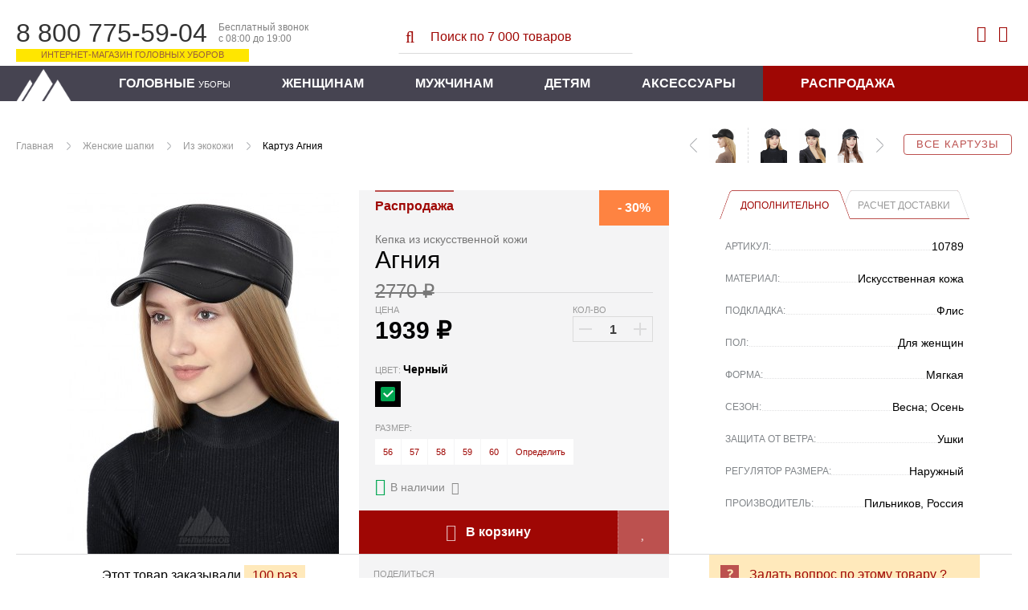

--- FILE ---
content_type: text/html; charset=WINDOWS-1251
request_url: https://pilnikov.ru/iz-ekokozhi/kartuz-agniya.html
body_size: 14526
content:
<!DOCTYPE html>
<html lang="ru" id="top-page">
<head>
    <base href="https://pilnikov.ru" />
    <meta http-equiv="Content-Type" content="text/html; charset=windows-1251"/>
    <meta name="viewport" content="width=device-width, initial-scale=1"/>
    <title>Кепка из искусственной кожи Агния - Кепка Для женщин Демисезон купить за 1939 руб в Интернет магазине Пильников</title>
    <meta name="description" content="Картуз «Агния» из искусственной кожи. Модель с прямой тульей, небольшим околышем и изогнутым козырьком. Внутри утепленная подкладка из флиса. В ветреную погоду уши можно закрыть специальными отворотами. Для регулировки размера используется металлический р" />
    <link rel="shortcut icon" href="https://pilnikov.ru/favicon.ico" />
    <link rel="stylesheet" href="https://pilnikov.ru/templates/pik/assets/tools.jquery.47e27441cafe28c363bf242d5014b2b0.min.css?914">
    <link rel="stylesheet" href="https://pilnikov.ru/templates/pik/assets/theme.c096bb73f8676145bc8494e5e9c316f7.min.css?914" />
    <link rel="stylesheet" href="https://pilnikov.ru/includes/js/fancybox/jquery.fancybox.min.css?914">
    <link href="https://cdn.jsdelivr.net/jquery.suggestions/16.6/css/suggestions.css" type="text/css" rel="stylesheet" />
    <link type="text/css" rel="stylesheet" href="https://pilnikov.ru/templates/pik/assets/magiczoomplus.77afaa2fa1d5026e39f9fd80db92300c.min.css?914">
    <link type="text/css" rel="stylesheet" href="https://pilnikov.ru/templates/pik/assets/magicscroll.a3027105d602ac4d61055d34c925ac8d.min.css?914">
    <link rel="stylesheet" href="https://pilnikov.ru/templates/pik/assets/bootstrap.2cda74c4baf97b82172a4c1c22121e16.min.css?914" />
    <link rel="stylesheet" href="https://pilnikov.ru/templates/pik/assets/template_css.ee3e62373a6de34c7f6a70f445d56bd9.min.css?914" />
    <link rel="stylesheet" href="https://pilnikov.ru/templates/pik/assets/opensans-local.bb70953fc6be8ee0442effdef358a1e8.min.css?914" />
    <link rel="stylesheet" href="https://pilnikov.ru/templates/pik/assets/bebasneue-local.82240c0d264f8eae2ab1a0a55193a20a.min.css?914" />
    <link rel="stylesheet" href="https://pilnikov.ru/templates/pik/assets/icons.1ce700681f285bf237f5534d1afa598a.min.css?914" />
    <link rel="stylesheet" href="https://pilnikov.ru/templates/pik/css/lightslider.min.css?914" />
    <meta name="robots" content="index, follow" />
    <meta name="yandex" content="noyaca" />
</head>
<body>
    <div class="globalheader">
        <div class="container-fluid">
            <div class="globalheader_dropdown float-left">
                <div class="dropdown"><span></span><span></span><span></span></div>
                <a href="https://pilnikov.ru" class="logo__mobile">
                    <img src="https://pilnikov.ru/templates/pik/images/nav-logo-mobile_1.svg?914" alt="">
                </a>
            </div>
            <div class="globalheader_dropdown-menu">
                            </div>
            <div class="globalheader_phone col-xs-12 col-sm-4">
                <div class="phone">
                    <span class="number">8 800 775-59-04</span>
                    <span class="info">
                        Бесплатный звонок<br/>
                        с 08:00 до 19:00
                    </span>
                    <span class="notice">Интернет-магазин головных уборов</span>
                </div>
            </div>
            <div class="globalheader_search col-xs-12 col-sm-4">
                <div class="search">
                    <form action="https://pilnikov.ru/poisk.html" method="get">
                    <button><i class="fa fa-search-l" aria-hidden="true"></i></button>
                    <input id="shop_search_field" title="Поиск" class="inputbox" size="12" name="keyword" type="search" placeholder="Поиск по 7 000 товаров"/>
                    </form>
                </div>
            </div>
            <div class="globalheader_authorization col-md-4">
                <div class="link_search">
                    <i class="fa fa-search-l" aria-hidden="true"></i>
                </div>
                
<a class="login-module show-login-form" title="Войти" href="https://pilnikov.ru/account.index.html" rel="nofollow">
    <i class="fa fa-user-l" aria-hidden="true"></i>
</a>

<div class="login-box-container">
    <form action="index.php?option=login" class="login-box-form" method="post">
                <div class="login-box-title">Авторизация</div>
        <div class="login-box__notice"></div>
        <input class="login-box-input" value="" type="text" name="username" placeholder="Логин (E-mail)">
        <input class="login-box-input" value="" type="password" name="passwd" placeholder="Пароль">
        <button class="login-box-submit" name="Login">
            <i class="fa fa-sign-in-l"></i> Войти
        </button>
                <input id="remember-me" name="remember" class="checkbox-tick" type="checkbox" value="yes" checked />
        <label for="remember-me">Запомнить</label>
                <!--
                -->
        <a class="login-box-reset" href="https://pilnikov.ru/zabyli-parol.html" rel="nofollow">Забыли пароль?</a>
        <input type="hidden" value="login" name="op2" />
        <input type="hidden" value="index.php" name="return" />
        <input type="hidden" name="jed9fc8a46b11212d2d2b7f09991a7e04" value="1">
                        <a class="login-box-register" href="https://pilnikov.ru/registration.html" rel="nofollow">
            Регистрация нового пользователя        </a>
            </form>
</div>

<div class="vmCartModule top-mini-cart">
        <a rel="nofollow" href="https://pilnikov.ru/checkout.html" class="top-mini-cart__hint" 
        data-title="Корзина пуста!">
        <i class="fa fa-shopping-cart-l" aria-hidden="true"></i>
        <span style="display: none;">0</span>
    </a>
</div>
            </div>
        </div>
        <form action="https://pilnikov.ru/poisk.html" method="get" class="link-search__form">
            <input type="search" name="keyword" placeholder="Поиск товаров..." />
            <span></span>
        </form>
        <nav class="globalnav">
            <div class="container-fluid">
                <div class="row">
                    <div class="nav_inner">
                        <a class="nav-home" href="https://pilnikov.ru" title="Пильников - официальный магазин!"></a>
                        <ul class="menu">
    <li>
        <a href="vidy-golovnyh-uborov.html">Головные <span>уборы</span></a>
    </li>
    <li>
        <a href="zhenskie-shapki.html">Женщинам</a>
        <div class="submenu">
            <div class="submenu_inner">
                <ul class="submenu_list">
                    <li><span>ПО ВИДАМ</span></li>
                    <li><a href="zhenskie-shapki/balaklavy.html">Балаклавы</a></li>                  
                    <li><a href="bandany.html">Банданы</a></li>
                    <li><a href="bejsbolki/zhenskie.html">Бейсболки</a></li>
                    <li><a href="berety.html">Береты</a></li>                
                    <li><a href="zhenskie-shapki/kapyushony.html">Капоры</a></li>
                    <li><a href="kartuz/zhenskie.html">Картузы</a></li>
                    <li><a href="kepki/zhenskie.html">Кепи</a></li>
                    <li><a href="zhenskie-shapki/garnitury.html">Комплекты</a></li>
                    <li><a href="zhenskie-shapki/kosynki.html">Косынки</a></li>
                    <li><a href="aksessuary/mehovye-naushniki.html">Наушники</a></li>
                </ul>
                <ul class="submenu_list">
                    <li><span>ПО ВИДАМ</span></li>
                    <!-- <li><a href="aksessuary/eksklyuzivnye-obodki.html">Ободки</a></li> -->                 
                    <li><a href="panamy/zhenskie.html">Панамы</a></li>                  
                    <li><a href="zhenskie-shapki/mehovye-platki.html">Платки</a></li>
                    <li><a href="aksessuary/povyazki-iz-meha.html">Повязки</a></li>
                    <li><a href="shapki-ushanki/zhenskie.html">Ушанки</a></li>
                    <li><a href="chalma.html">Чалмы</a></li>
                    <li><a href="shapki/zhenskie.html">Шапки разные</a></li>
                    <li><a href="zhenskie-shapki/sharf-snud.html">Шарфы-снуды</a></li>
                    <li><a href="shlyapy/zhenskie.html">Шляпы</a></li>
                </ul>
                <ul class="submenu_list">
                    <li><span>ВЯЗАНЫЕ ШАПКИ</span></li>
                    <li><a href="zhenskie-shapki/iz-vyazanoj-norki.html">Вязаный мех норки</a></li>                  
                    <li><a href="zhenskie-shapki/iz-meha-ondatry/vyazanye.html">Вязаный мех ондатры</a></li>
                    <li><a href="zhenskie-shapki/iz-meha-krolik-rex/vyazanye.html">Вязаный мех кролика</a></li>                    
                    <li><a href="shapki/zhenskie/osennie.html">Вязаный трикотаж</a></li>
                    <li><a href="zhenskie-shapki/garnitury/shapka-i-snud.html">Комплекты со снудом</a></li>                  
                </ul>              
                <ul class="submenu_list">
                    <li><span>КОЛЛЕКЦИИ</span></li>
                    <li><a href="dizajnerskie-raboty/kollekciya-ot-zavalij.html">Коллекция от Завалий</a></li>
                    <li><a href="dizajnerskie-raboty.html">Все дизайнерские коллекции</a></li>
                    <li><span>ПО СЕЗОНУ</span></li>
                    <li><a href="demisezonnye-shapki/zhenskie.html">Весна</a></li>                   
                    <li><a href="letnie-shapki/zhenskie.html">Лето</a></li>
                    <li><a href="zimnie-shapki/zhenskie.html"><font color="#C71585">Зима-2025</font></a></li>                                 
                    <li><span>NEW</span></li>
                    <li><a href="novinki-dlya-zhenshhin.html">Новинки</a></li>                  
                </ul>            
                <div class="submenu_ads">
                    <a href="shapki/zhenskie/osennie.html">
                        <img src="images/blank.png" class="lazy" data-src="https://pilnikov.ru/images/menu/vyazanaya_shapka.jpg" alt="Вязаные шапки"/>
                    </a>
                </div>
            </div>
        </div>
    </li>
    <li>
        <a href="muzhskie-shapki.html">Мужчинам</a>
        <div class="submenu">
            <div class="submenu_inner">
                <ul class="submenu_list">
                    <li><span>ПО ВИДАМ</span></li>
                    <li><a href="bejsbolki/muzhskie.html">Бейсболки</a></li>
                    <li><a href="kepki/muzhskie/vosmiklinki.html">Восьмиклинки</a></li>
                    <li><a href="muzhskie-shapki/komplekty.html">Гарнитуры</a></li>
                    <li><a href="kartuz/muzhskie.html">Картузы</a></li>
                    <li><a href="kepki/muzhskie.html">Кепки</a></li>
                    <li><a href="shapki-ushanki/muzhskie.html">Ушанки</a></li>
                    <li><a href="shapki/muzhskie.html">Шапки</a></li>
                    <li><a href="shlyapy/muzhskie.html">Шляпы</a></li>
                    <li><a href="panamy/muzhskie.html">Панамы</a></li>
                </ul>
                <ul class="submenu_list">
                    <li><span>ПО СЕЗОНУ</span></li>
                    <li><a href="demisezonnye-shapki/muzhskie.html">Весна</a></li>                  
                    <li><a href="letnie-shapki/muzhskie.html">Лето</a></li>                  
                    <li><a href="zimnie-shapki/muzhskie.html"><font color="#C71585">Зима-2025</font></a></li>                                    
                    <li><span>NEW</span></li>
                    <li><a href="novinki-dlya-muzhchin.html">Новинки</a></li>                    
                </ul>
                <div class="submenu_ads">
                    <a href="muzhskie-shapki/komplekty.html">
                        <img src="images/blank.png" class="lazy" data-src="images/menu/kepi_sharf.jpg" alt="Кепки с шарфом"/>
                    </a>
                </div>
                <div class="submenu_ads">
                    <a href="shapki/muzhskie.html">
                        <img src="images/blank.png" class="lazy" data-src="images/menu/muj_shapka.jpg" alt="Вязаные шапки"/>
                    </a>
                </div>
            </div>
        </div>
    </li>
    <li>
        <a href="/detskie-shapki.html">Детям</a>
        <div class="submenu">
            <div class="submenu_inner">
                <ul class="submenu_list">
                    <li><span>ПО ВИДАМ</span></li>
                    <!-- <li><a href="mehovye-shapki/vyazanye/detskie.html">Шапочки</a></li> -->
                    <li><a href="shapki-ushanki/detskie.html">Ушаночки</a></li>
                    <li><a href="shlyapy/detskie.html">Шляпки</a></li>
                    <li><span>ПО СЕЗОНУ</span></li>
                    <li><a href="zimnie-shapki/detskie.html">Зима</a></li>
                    <!-- <li><a href="zimnie-shapki/malchikam.html">Мальчикам</a></li> -->
                </ul>
                <div class="submenu_ads">
                    <a href="shapki-ushanki/detskie.html">
                        <img src="images/blank.png" class="lazy" data-src="images/menu/ush_d.jpg" alt="Ушанки детские"/>
                    </a>
                </div>
                <div class="submenu_ads">
                    <a href="mehovye-shapki/detskie.html">
                        <img src="images/blank.png" class="lazy" data-src="images/menu/zim_d.jpg" alt="Меховые шапки"/>
                    </a>
                </div>
                <div class="submenu_ads">
                    <a href="letnie-shapki/devochkam.html">
                        <img src="images/blank.png" class="lazy" data-src="images/menu/let_d.jpg" alt="Летние детские головные уборы"/>
                    </a>
                </div>
            </div>
        </div>
    </li>
    <li>
        <a href="aksessuary.html">Аксессуары</a>
        <div class="submenu">
            <div class="submenu_inner">
                <ul class="submenu_list">
                    <li><span>ЭЛЕМЕНТЫ ОДЕЖДЫ</span></li>
                    <li><a href="aksessuary/obuv-iz-meha.html">Обувь из меха</a></li>
                    <li><a href="aksessuary/sharfy.html">Шарфы</a></li>
                    <!-- <li><a href="aksessuary/mehovye-zhilety.html">Жилеты</a></li> -->
                    <li><a href="aksessuary/mehovye-vorotniki.html">Воротники</a></li>
                    <li><a href="aksessuary/palantiny.html">Палантины</a></li>
                    <li><span>ВАРЕЖКИ И РУКАВИЦЫ</span></li>
                    <li><a href="aksessuary/varezhki-i-rukavicy/varezhki-zhenskie.html">Варежки женщинам</a></li>
                    <li><a href="aksessuary/varezhki-i-rukavicy/varezhki-dlya-devochek.html">Варежки для девочек</a></li>
                    <li><a href="aksessuary/varezhki-i-rukavicy/muzhskie-rukavicy.html">Рукавицы мужчинам</a></li>
                    <!-- <li><a href="aksessuary/varezhki-i-rukavicy/varezhki-dlya-malchikov.html">Варежки для мальчиков</a></li> -->
                </ul>
                <ul class="submenu_list">
                    <li><span>СУМКИ И МУФТЫ</span></li>
                    <li><a href="aksessuary/sumki-iz-hlopka-i-lna.html">Сумки летние</a></li>
                    <li><a href="aksessuary/mufty-iz-meha-i-kozhi.html">Муфты для рук</a></li>
                    <li><a href="aksessuary/mehovye-sumki.html">Сумки из меха</a></li>
                    <li><span>УКРАШЕНИЯ</span></li>
                    <li><a href="aksessuary/mehovye-busy.html">Меховые бусы</a></li>
                    <li><a href="aksessuary/igrushki-i-suveniry.html">Брелоки и сувениры</a></li>
                    <li><a href="aksessuary/chehly-dlya-telefonov.html">Чехлы для смартфона</a></li>
                </ul>
                <ul class="submenu_list">
                    <li><span>КОВРЫ</span></li>
                    <li><a href="aksessuary/mehovye-kovry.html">Ковры из меха</a></li>
                </ul>
                <div class="submenu_ads">
                    <a href="aksessuary/mehovye-vorotniki.html">
                        <img src="images/blank.png" class="lazy" data-src="images/menu/aks_vor.jpg" alt="Меховые воротники"/>
                    </a>
                </div>
            </div>
        </div>
    </li>
    <li class="sale-item">
        <a href="rasprodazha.html">Распродажа</a>
    </li>
</ul>                    </div>
                </div>
            </div>
        </nav>
      </div>
	<div class="listing-page">
        <div class="article">
            <div class="container-fluid">
                <div class="mainContent wide_colon" id="main_search">
                    <div class="breadcrumb">
                        <div class="col-xs-12 topnextprev" id="topnextprev"><div class="top-line"><a class="all-products" href="kartuz.html">Все картузы</a><div class="more-product"><a title="Кепка Дженис" href="https://pilnikov.ru/iz-ekokozhi/kepka-dzhenis.html"><img class="topNavRight" alt="Кепка Дженис" src="/components/com_virtuemart/shop_image/product/resized/IMG_128455_16209925387519_336x253.jpg"></a><a title="Кепка Лорита" href="https://pilnikov.ru/iz-ekokozhi/kepka-lorita.html"><img class="topNavRight" alt="Кепка Лорита" src="/components/com_virtuemart/shop_image/product/resized/IMG_157050_1672308904358_336x253.jpg"></a><a title="Бейсболка Эмили" href="https://pilnikov.ru/iz-ekokozhi/bejsbolka-emili.html"><img class="topNavRight" alt="Бейсболка Эмили" src="/components/com_virtuemart/shop_image/product/resized/prod_8992_1596530565389_336x253.jpg"></a><a href="https://pilnikov.ru/iz-ekokozhi/kepka-dzhenis.html" class="next"></a></div><div class="one-product"><a href="https://pilnikov.ru/iz-ekokozhi/bejsbolka-infiniti.html" class="prev"></a><a title="Бейсболка Инфинити" href="https://pilnikov.ru/iz-ekokozhi/bejsbolka-infiniti.html"><img alt="Бейсболка Инфинити" src="/components/com_virtuemart/shop_image/product/resized/IMG_154367_16684248762992_336x253.jpg"></a></div><div class="topnextprev__bread">
        <ul class="pathway">
	                <li><a href="/">Главная</a></li>
	                <li><a href="https://pilnikov.ru/zhenskie-shapki.html">Женские шапки</a></li>
	                <li><a href="https://pilnikov.ru/zhenskie-shapki/iz-ekokozhi.html">Из экокожи</a></li>
                    <li>Картуз Агния</li>
			
    </ul>
</div></div></div>                    </div>		
                    <div class="catalog">
                                                <div id="vmMainPage">
	<div class="details-product">
	<!-- catalog -->
	<div class="catalog">
		<div class="catalog_main">
			<div class="main" itemscope itemtype="http://schema.org/Product">
				<div class="item-product" data-id="10697">
					<div class="core">
						<div class="container-fluid">
							<div class="col-xs-12 col-md-4 gallery-wrap">
								<figure class="gallery">
																		<a href="https://pilnikov.ru/components/com_virtuemart/shop_image/product/IMG_126093_16171002539187.jpg" itemprop="image" data-options="zoomWidth: 540; zoomHeight: 395; zoomDistance: 50; textHoverZoomHint: Увеличить; textClickZoomHint: Увеличить; textExpandHint: Полный размер; textBtnClose: Закрыть; textBtnNext: Следующее; textBtnPrev: Предыдущее; zoomCaption: bottom; hint: off; rightClick: true;" style="width:338px;height:450px;"max-width:100% class="MagicZoom" id="Zoomer"><img src="https://pilnikov.ru/components/com_virtuemart/shop_image/product/medium/prod_10697_16631589226239_450x338.jpg" alt="Картуз Агния" title="Картуз Агния"><div class="mz-title"><div class="mz-title__color" style="background: #000000"></div><div class="mz-title__text">Черный</div></div></a>								</figure>

								
							</div>
							
							<div class="col-xs-12 col-md-8 info-wrap">
								<div class="number-buy">Этот товар заказывали&nbsp;<span>100 раз</span></div>
								<div class="info">
									<div class="col-xs-12 col-md-6">
										<div class="aside">
											<div class="offer line">
																																				<div class="mark-sale">Распродажа</div>
																																																<div class="mark-empty">&nbsp;</div>										
											</div>
											
											<div class="name__line">
												<h1 class="name" itemprop="name">
													<span class="category">Кепка из искусственной кожи</span> Агния</h1>
												<div class="shipping" id="idost"></div>
											</div>
											<form action="https://pilnikov.ru/index.php" method="post" name="addtocart" id="addtocart_696cff7a22dda" class="addtocart_form" data-ajax>
    <div class="line price-line">
        
<div class="old-price__value">
2770 &#x20bd;</div>

<div class="price">
    <span class="price__title">Цена</span>
    <span data-price="1939" class="price__value">
        1939    </span>
    <span class="price__symbol">&#x20bd;</span>
        <div class="discount__value attribute__discount" 
                data-is-percent="1" 
        data-base-disc="30"
        data-base-price="2770">
        -        30%    </div>
</div>
                <div class="number">
	<div class="title"><span>Кол-во</span></div>

	<div class="number-button">
		<button type="button" class="plus"></button>
		<input type="text" class="inputboxquantity field-num"
			data-min="1" size="4"
			autocomplete="off"
			id="quantity10697"
			name="quantity"
			value="1"
			data-max="1000" />
		<button type="button" class="minus"></button>
	</div>
</div>
    </div>
<input type="hidden" name="product_id" value="10697" /><div class="colors line">
	<div class="title" id="colorname">
		<span>Цвет: </span>
		<b>Черный</b>
	</div>
	<div class="radio-group">
					<label class="labelradio">
				<input type="radio" class="niceRadioColor"
					name="Цвет10697"
					tabindex="1"
					value="Черный[0]"
										checked />

				<span class="radio niceColor"
					title="Черный"
					data-title="Черный"
					data-sign=""
					data-availability="1"
					data-adjustment="0"
					data-discount="0"
					style="background:#000000">
																			</span>
				
			</label>
				</div>
</div>
<div class="size line">
	<div class="title" id="sizename">
		<span>Размер:</span>
		<b></b>
	</div>

	<div class="radio-group">
				<label>
			<input type="radio" class="niceRadioSize"
				name="Размер10697"
				id="sizeNiceRadio1"
				tabindex="1"
				value="56"
								 />

			<span class="radio niceRadioSize2"
				title="56"
				data-title="56"
				data-sign=""
				data-adjustment="0"
				data-discount="0">
				
				56			</span>
		</label>
				<label>
			<input type="radio" class="niceRadioSize"
				name="Размер10697"
				id="sizeNiceRadio2"
				tabindex="2"
				value="57"
								 />

			<span class="radio niceRadioSize2"
				title="57"
				data-title="57"
				data-sign=""
				data-adjustment="0"
				data-discount="0">
				
				57			</span>
		</label>
				<label>
			<input type="radio" class="niceRadioSize"
				name="Размер10697"
				id="sizeNiceRadio3"
				tabindex="3"
				value="58"
								 />

			<span class="radio niceRadioSize2"
				title="58"
				data-title="58"
				data-sign=""
				data-adjustment="0"
				data-discount="0">
				
				58			</span>
		</label>
				<label>
			<input type="radio" class="niceRadioSize"
				name="Размер10697"
				id="sizeNiceRadio4"
				tabindex="4"
				value="59"
								 />

			<span class="radio niceRadioSize2"
				title="59"
				data-title="59"
				data-sign=""
				data-adjustment="0"
				data-discount="0">
				
				59			</span>
		</label>
				<label>
			<input type="radio" class="niceRadioSize"
				name="Размер10697"
				id="sizeNiceRadio5"
				tabindex="5"
				value="60"
								 />

			<span class="radio niceRadioSize2"
				title="60"
				data-title="60"
				data-sign=""
				data-adjustment="0"
				data-discount="0">
				
				60			</span>
		</label>
				<label>
			<a class="pick-size"><span class="get">Определить</span></a>
		</label>
	</div>
</div>
<div class="color-availability"
	data-fs-min-sum="3900" 
	data-fs-text="&lt;i&gt;При онлайн оплате доставка бесплатная&lt;/i&gt;"
	data-is-available="true">
	<div class="color-is-available" data-title="Доставка от 3 рабочих дней" data-hint-right>
		<i class="fa fa-check-circle indicator-icon"></i>
		<span>В наличии</span>
				<i class="fa fa-question-square help-icon"></i>
			</div>
	<div class="color-not-available" data-title="Изготовим за 3-5 рабочих дней&lt;br /&gt;Срок доставки: 4-5 дней" data-hint-right>
		<i class="fa fa-info-circle-l indicator-icon"></i>
		<span>На заказ</span>
				<i class="fa fa-question-square help-icon"></i>
			</div>
	&nbsp;
</div>
	<div class="buy-button line">
        <button class="buy col-xs-6" onclick="pik.reachYaGoal('ADD_TO_CART'); return true;" title="Добавить в корзину">
            <i class="fa fa-shopping-cart-l" aria-hidden="true"></i> В корзину
        </button>
                <a class="add-to-favorite col-xs-2" title="Добавить в избранное"><i class="fa"></i></a>
	</diV>
    <input type="hidden" name="flypage" value="shop.flypage.tpl" />
	<input type="hidden" name="page" value="shop.cart" />
    <input type="hidden" name="manufacturer_id" value="" />
    <input type="hidden" name="category_id" value="83" />
    <input type="hidden" name="func" value="cartAdd" />
    <input type="hidden" name="option" value="com_virtuemart" />
    <input type="hidden" name="Itemid" value="47" />
</form>
																						<div class="social">
												<span class="title">Поделиться</span>
												<div class="ya-share2" data-services="collections,vkontakte,facebook,odnoklassniki,whatsapp" data-bare></div>
											</div>
																					</div>
									</div>
									
									<div class="col-xs-12 col-md-6">
	
										<div class="details">
											<ul class="details__tabs">
												<li class="active" data-target=".details__page.list"><span>Дополнительно</span></li>
												<li data-target=".details__page.shipping-calc"><span>Расчет доставки</span></li>
											</ul>
	
											<ul class="details__page list">
												<li>
													<span class="name">Артикул:</span>
													<span class="value">10789</span>
												</li>
												<li><span class="name">Материал:</span><span class="value">Искусственная кожа </span></li><li><span class="name">Подкладка:</span><span class="value">Флис </span></li><li><span class="name">Пол:</span><span class="value">Для женщин </span></li><li><span class="name">Форма:</span><span class="value">Мягкая </span></li><li><span class="name">Сезон:</span><span class="value">Весна; Осень </span></li><li><span class="name">Защита от ветра:</span><span class="value">Ушки </span></li><li><span class="name">Регулятор размера:</span><span class="value">Наружный </span></li><li><span class="name">Производитель:</span><span class="value">Пильников, Россия </span></li>											</ul>
											<form autocomplete="off">
											<div class="details__page shipping-calc" style="display: none">
												<label class="shipping-calc__checkbox col-12">
													<input type="checkbox" class="shipping-calc__local" checked>
													<span>По России</span>
												</label>
												<label class="shipping-calc__label col-xs-12">
													<span>Выберите страну</span>
													<select class="shipping-calc__country" name="country" size="1"  class="shipping-calc__country">
<option value="" selected>Выбрать</option>
<option value="AUS" >Австралия</option>
<option value="AUT" >Австрия</option>
<option value="AZE" >Азербайджан</option>
<option value="ALB" >Албания</option>
<option value="DZA" >Алжир</option>
<option value="AGO" >Ангола</option>
<option value="AND" >Андорра</option>
<option value="ARG" >Аргентина</option>
<option value="ARM" >Армения</option>
<option value="AFG" >Афганистан</option>
<option value="BGD" >Бангладеш</option>
<option value="BRB" >Барбадос</option>
<option value="BHR" >Бахрейн</option>
<option value="BLR" >Белоруссия</option>
<option value="BEL" >Бельгия</option>
<option value="BGR" >Болгария</option>
<option value="BOL" >Боливия</option>
<option value="BIH" >Босния и Герцеговина</option>
<option value="BRA" >Бразилия</option>
<option value="GBR" >Великобритания</option>
<option value="HUN" >Венгрия</option>
<option value="VEN" >Венеция</option>
<option value="DEU" >Германия</option>
<option value="GRC" >Греция</option>
<option value="GEO" >Грузия</option>
<option value="DNK" >Дания</option>
<option value="EGY" >Египет</option>
<option value="ISR" >Израиль</option>
<option value="IND" >Индия</option>
<option value="IDN" >Индонезия</option>
<option value="JOR" >Иордания</option>
<option value="IRQ" >Ирак</option>
<option value="IRN" >Иран</option>
<option value="IRL" >Ирландия</option>
<option value="ISL" >Исландия</option>
<option value="ESP" >Испания</option>
<option value="ITA" >Италия</option>
<option value="KAZ" >Казахстан</option>
<option value="CAN" >Канада</option>
<option value="CYP" >Кипр</option>
<option value="KGZ" >Киргизия</option>
<option value="CHN" >Китай</option>
<option value="COL" >Колумбия</option>
<option value="KOR" >Корея</option>
<option value="CUB" >Куба</option>
<option value="LVA" >Латвия</option>
<option value="LBN" >Ливан</option>
<option value="LBY" >Ливия</option>
<option value="LTU" >Литва</option>
<option value="LIE" >Лихтенштейн</option>
<option value="LUX" >Люксембург</option>
<option value="MDG" >Мадагаскар</option>
<option value="MKD" >Македония</option>
<option value="MYS" >Малайзия</option>
<option value="MDA" >Молдавия</option>
<option value="MCO" >Монако</option>
<option value="MNG" >Монголия</option>
<option value="NGA" >Нигерия</option>
<option value="NLD" >Нидерланды</option>
<option value="NZL" >Новая Зеландия</option>
<option value="NOR" >Норвегия</option>
<option value="PER" >Перу</option>
<option value="POL" >Польша</option>
<option value="PRT" >Португалия</option>
<option value="RUS" >Россия</option>
<option value="ROM" >Румыния</option>
<option value="SRB" >Сербия</option>
<option value="SGP" >Сингапур</option>
<option value="SVK" >Словакия</option>
<option value="SVN" >Словения</option>
<option value="USA" >США</option>
<option value="TJK" >Таджикистан</option>
<option value="TWN" >Тайвань</option>
<option value="THA" >Тайланд</option>
<option value="TKM" >Туркменистан</option>
<option value="TUR" >Турция</option>
<option value="UZB" >Узбекистан</option>
<option value="UKR" >Украина</option>
<option value="FIN" >Финляндия</option>
<option value="FRA" >Франция</option>
<option value="HRV" >Хорватия</option>
<option value="CZE" >Чехия</option>
<option value="CHL" >Чили</option>
<option value="CHE" >Швейцария</option>
<option value="SWE" >Швеция</option>
<option value="EST" >Эстония</option>
<option value="JPN" >Япония</option>
</select>
												</label>
												<label class="shipping-calc__label col-xs-12">
													<span>Укажите город</span>
													<input type="input" class="shipping-calc__city" placeholder="Начните вводить название..."/>
												</label>
												<label class="shipping-calc__label col-xs-6">
													<span>Количество товара</span>
													<input type="input" class="shipping-calc__quantity" value="1" maxlength="3" />
												</label>
												<label class="shipping-calc__label col-xs-6">
													<button class="shipping-calc__calculate">
														<i class="fa fa-calculator"></i> Рассчитать
													</button>
												</label>
												<input type="hidden" class="shipping-calc__state" placeholder="Код региона"/>
												<input type="hidden" class="shipping-calc__zip" placeholder="Индекс"/>
												<div class="shipping-calc__results"></div>
											</div>
											</form>
	
										</div>
									</div>
								</div>
							</div>
						</div>
					</div>
				
                	<div class="footer">
						<div class="container-fluid">
							<div class="col-xs-12 col-md-4 number-buy-container">
								<div class="number-buy">Этот товар заказывали&nbsp;<span>100 раз</span></div>
							</div>
							<div class="col-xs-12 col-md-4 col-md-offset-4">
								<a rel="nofollow" 
									class="ask" 
									data-fancybox data-type="inline"
									data-touch="false"
									data-base-class="fancybox-dialog"
									data-animation-effect="material"
									data-src=".product-ask-form-container" href="#">Задать вопрос по этому товару ?</a>
							</div>
						</div>
		
                	</div>
				</div>
				
				<div class="container-fluid product__images "
					data-images="{&quot;\u0427\u0435\u0440\u043d\u044b\u0439&quot;:[{&quot;file_title&quot;:&quot;\u0427\u0435\u0440\u043d\u044b\u0439&quot;,&quot;file_url&quot;:&quot;https:\/\/pilnikov.ru\/components\/com_virtuemart\/shop_image\/product\/IMG_126093_16171002539187.jpg&quot;,&quot;medium_url&quot;:&quot;https:\/\/pilnikov.ru\/components\/com_virtuemart\/shop_image\/product\/medium\/prod_10697_16631589226239_450x338.jpg&quot;,&quot;thumb_url&quot;:&quot;https:\/\/pilnikov.ru\/components\/com_virtuemart\/shop_image\/product\/resized\/IMG_126093_16171002539187_336x253.jpg&quot;,&quot;color&quot;:&quot;#000000&quot;,&quot;file_published&quot;:1,&quot;color_value&quot;:&quot;#000000&quot;,&quot;discount&quot;:null},{&quot;file_title&quot;:&quot;\u0427\u0435\u0440\u043d\u044b\u0439&quot;,&quot;file_url&quot;:&quot;https:\/\/pilnikov.ru\/components\/com_virtuemart\/shop_image\/product\/IMG_126094_16171002543573.jpg&quot;,&quot;medium_url&quot;:&quot;https:\/\/pilnikov.ru\/components\/com_virtuemart\/shop_image\/product\/medium\/file_114225_16631589227087_450x338.jpg&quot;,&quot;thumb_url&quot;:&quot;https:\/\/pilnikov.ru\/components\/com_virtuemart\/shop_image\/product\/resized\/IMG_126094_16171002543573_336x253.jpg&quot;,&quot;color&quot;:&quot;#000000&quot;,&quot;file_published&quot;:&quot;1&quot;,&quot;color_value&quot;:&quot;#000000&quot;,&quot;discount&quot;:null},{&quot;file_title&quot;:&quot;\u0427\u0435\u0440\u043d\u044b\u0439&quot;,&quot;file_url&quot;:&quot;https:\/\/pilnikov.ru\/components\/com_virtuemart\/shop_image\/product\/IMG_126095_16171002547527.jpg&quot;,&quot;medium_url&quot;:&quot;https:\/\/pilnikov.ru\/components\/com_virtuemart\/shop_image\/product\/medium\/file_114226_16631589227923_450x338.jpg&quot;,&quot;thumb_url&quot;:&quot;https:\/\/pilnikov.ru\/components\/com_virtuemart\/shop_image\/product\/resized\/IMG_126095_16171002547527_336x253.jpg&quot;,&quot;color&quot;:&quot;#000000&quot;,&quot;file_published&quot;:&quot;1&quot;,&quot;color_value&quot;:&quot;#000000&quot;,&quot;discount&quot;:null}]}">
					<div class="col-xs-12 slider">

											<div class="product-tile">
							<div class="product-tile-inner">
								<a href="https://pilnikov.ru/components/com_virtuemart/shop_image/product/IMG_126093_16171002539187.jpg"
									data-zoom-id="Zoomer"
									title="Черный"
									class=""
									data-color="#000000"
									data-image="https://pilnikov.ru/components/com_virtuemart/shop_image/product/medium/prod_10697_16631589226239_450x338.jpg">
									<figure>
										<img src="https://pilnikov.ru/components/com_virtuemart/shop_image/product/resized/IMG_126093_16171002539187_336x253.jpg">
																			</figure>
									<div class="title-color">
																				<span style="background:#000000 repeat scroll 0 0;"></span>
																				Черный									</div>
								</a>
							</div>
						</div>	
											<div class="product-tile">
							<div class="product-tile-inner">
								<a href="https://pilnikov.ru/components/com_virtuemart/shop_image/product/IMG_126094_16171002543573.jpg"
									data-zoom-id="Zoomer"
									title="Черный"
									class=""
									data-color="#000000"
									data-image="https://pilnikov.ru/components/com_virtuemart/shop_image/product/medium/file_114225_16631589227087_450x338.jpg">
									<figure>
										<img src="https://pilnikov.ru/components/com_virtuemart/shop_image/product/resized/IMG_126094_16171002543573_336x253.jpg">
																			</figure>
									<div class="title-color">
																				<span style="background:#000000 repeat scroll 0 0;"></span>
																				Черный									</div>
								</a>
							</div>
						</div>	
											<div class="product-tile">
							<div class="product-tile-inner">
								<a href="https://pilnikov.ru/components/com_virtuemart/shop_image/product/IMG_126095_16171002547527.jpg"
									data-zoom-id="Zoomer"
									title="Черный"
									class=""
									data-color="#000000"
									data-image="https://pilnikov.ru/components/com_virtuemart/shop_image/product/medium/file_114226_16631589227923_450x338.jpg">
									<figure>
										<img src="https://pilnikov.ru/components/com_virtuemart/shop_image/product/resized/IMG_126095_16171002547527_336x253.jpg">
																			</figure>
									<div class="title-color">
																				<span style="background:#000000 repeat scroll 0 0;"></span>
																				Черный									</div>
								</a>
							</div>
						</div>	
										</div>

					<div class="slide-control">
						<a class="prev" title="Предыдущее фото"></a>
						<a class="next" title="Следующее фото"></a>
					</div>
				</div>

				<div class="container-fluid description-container">
					<div class="description col-xs-12 col-md-8"
					 itemprop="description">
						Картуз «Агния» из искусственной кожи. Модель с прямой тульей, небольшим околышем и изогнутым козырьком. Внутри утепленная подкладка из флиса. В ветреную погоду уши можно закрыть специальными отворотами. Для регулировки размера используется металлический ремешок-фиксатор.					</div>
										<div class="col-xs-12 col-md-4">
						<div class="partial-payment">
							<h3 class="partial-payment__title">Оплата частями</h3>
							<div class="partial-payment__total">
								<b><span class="partial-payment__today">487 &#x20bd;</span> сегодня</b><br>
								и <span class="partial-payment__then">1 452 &#x20bd;</span> потом
							</div>
							<div class="partial-payment__schedule">
								<span class="partial-payment__first">
									Сегодня<br>
									<b>487 &#x20bd;</b>
								</span>
								<span class="partial-payment__price">
									1 фев<br>
									<b>484 &#x20bd;</b>
								</span>
								<span class="partial-payment__price">
									15 фев<br>
									<b>484 &#x20bd;</b>
								</span>
								<span class="partial-payment__price">
									1 мар<br>
									<b>484 &#x20bd;</b>
								</span>
							</div>
							
							<div class="partial-payment__links">
								<div>Без переплат</div>
								<div>
																											<a href="https://pilnikov.ru/novosti/podeli-servis-oplaty-zakazov-po-chastyam.html" target="_blank">
										<img height="11" alt="Подели" src="https://pilnikov.ru/components/com_virtuemart/themes/pic_theme/images/podeli.svg">
									</a>
																		
																		или
									
																											<a href="https://pilnikov.ru/novosti/oplata-zakaza-chastyami.html" target="_blank">
										<img height="14" alt="Долями" src="https://pilnikov.ru/components/com_virtuemart/themes/pic_theme/images/dolyame.svg">
									</a>
																										</div>
							</div>
						</div>
					</div>
									</div>
				<span itemprop="offers" itemscope itemtype="http://schema.org/Offer">
					<span class="display-none" itemprop="price">1938.9999999999998</span>
					<span class="display-none" itemprop="priceCurrency">RUB</span>
				</span>
        	</div>
			<div class="reviews-form">
Пожалуйста, <!--noindex--><a class="show-login-form" href="#">авторизуйтесь</a><!--/noindex-->, чтобы оставить свой отзыв			</div>
			<div class="reviews">
				<div class="col-xs-12">
					<h2 class="product-reviews__title">
    Отзывы покупателей
    </h2>
<div class="product-reviews">
    <div class="product-reviews-no-items">Отзывов у данного товара нет.</div>
</div>
						
				</div>
			</div>
		</div>
	</div>

	
<!-- product -->
<div class="product theme-product related-products">
    <div class="container-fluid">
        <div class="title">
            <h2>Вас, возможно, заинтересуют следующие товары</h2>
        </div>
    </div>
    <div class="container-fluid product-inner">
        <div class="product__slider">

<div class="product-tile product-new col-xs-12 col-sm-4 col-md-2" data-id="5302">
    <a title="Картуз" href="https://pilnikov.ru/iz-ekokozhi/kartuz-kseniya.html">
        <div class="product-tile-inner">
            <figure class="ls-lazy" data-src="https://pilnikov.ru/components/com_virtuemart/shop_image/product/resized/IMG_98369_16263347479004_336x253.jpg">
                                <img alt="Картуз"
                    src="images/blank.png"
                    data-src="https://pilnikov.ru/components/com_virtuemart/shop_image/product/resized/Kartuz_Kassandra_5cb708cfda338_16263346640804_336x253.jpg"
                    class="thumbs-switcher ls-lazy"/>
            </figure>
            <div class="info">
                <div class="offer">
                                    
                     

                     

                    <div class="percent"></div>
                </div>

                <div class="name">
                    <span class="category">Ксения</span>
                    Картуз                </div>

                <div class="buy">
                    <div class="price">
                                                
<div class="old-price__value">
2770 &#x20bd;</div>

<div class="price">
    <span class="price__title">Цена</span>
    <span data-price="2493" class="price__value">
        2493    </span>
    <span class="price__symbol">&#x20bd;</span>
        <div class="discount__value attribute__discount" 
                data-is-percent="" 
        data-base-disc="0"
        data-base-price="2770.00000">
        -        10%    </div>
</div>
 
                         
                    </div>
                    <!--noindex-->
                                        <div class="add-to-cart fast-to-cart">
                        В корзину                        <i class="fa fa-shopping-cart-l"></i>
                    </div>
                     
                    <div class="add-to-favorite" title="Добавить в избранное"><i class="fa"></i></div>
                    <!--/noindex-->
                </div>
            </div>
        </div>
    </a>
</div>
<div class="product-tile product-new col-xs-12 col-sm-4 col-md-2" data-id="7128">
    <a title="Картуз" href="https://pilnikov.ru/iz-ekokozhi/kartuz-marisa.html">
        <div class="product-tile-inner">
            <figure class="ls-lazy" data-src="https://pilnikov.ru/components/com_virtuemart/shop_image/product/resized/file_76992_15965286418931_336x253.jpg">
                                <img alt="Картуз"
                    src="images/blank.png"
                    data-src="https://pilnikov.ru/components/com_virtuemart/shop_image/product/resized/prod_7128_15965286417684_336x253.jpg"
                    class="thumbs-switcher ls-lazy"/>
            </figure>
            <div class="info">
                <div class="offer">
                                    
                     

                     
                    <div class="mark-sale"><i class="fa fa-thumbs-up-l" style="font-size: large; padding-right: 10px;" aria-hidden="true"></i>Хорошая цена</div>
                     

                    <div class="percent"></div>
                </div>

                <div class="name">
                    <span class="category">Мариса</span>
                    Картуз                </div>

                <div class="buy">
                    <div class="price">
                                                
<div class="old-price__value">
2770 &#x20bd;</div>

<div class="price">
    <span class="price__title">Цена</span>
    <span data-price="1938.9999999999998" class="price__value">
        1939    </span>
    <span class="price__symbol">&#x20bd;</span>
        <div class="discount__value" 
                data-is-percent="1" 
        data-base-disc="30"
        data-base-price="2770.00000">
        -        30%    </div>
</div>
 
                         
                    </div>
                    <!--noindex-->
                                        <div class="add-to-cart fast-to-cart">
                        В корзину                        <i class="fa fa-shopping-cart-l"></i>
                    </div>
                     
                    <div class="add-to-favorite" title="Добавить в избранное"><i class="fa"></i></div>
                    <!--/noindex-->
                </div>
            </div>
        </div>
    </a>
</div>
<div class="product-tile product-new col-xs-12 col-sm-4 col-md-2" data-id="4935">
    <a title="Кепка" href="https://pilnikov.ru/iz-ekokozhi/kepka-lolita.html">
        <div class="product-tile-inner">
            <figure class="ls-lazy" data-src="https://pilnikov.ru/components/com_virtuemart/shop_image/product/resized/file_73206_15965261865615_336x253.jpg">
                                <img alt="Кепка"
                    src="images/blank.png"
                    data-src="https://pilnikov.ru/components/com_virtuemart/shop_image/product/resized/file_73204_1596526186829_336x253.jpg"
                    class="thumbs-switcher ls-lazy"/>
            </figure>
            <div class="info">
                <div class="offer">
                                    
                     

                     
                    <div class="mark-sale"><i class="fa fa-thumbs-up-l" style="font-size: large; padding-right: 10px;" aria-hidden="true"></i>Хорошая цена</div>
                     

                    <div class="percent"></div>
                </div>

                <div class="name">
                    <span class="category">Лолита</span>
                    Кепка                </div>

                <div class="buy">
                    <div class="price">
                                                
<div class="old-price__value">
2220 &#x20bd;</div>

<div class="price">
    <span class="price__title">Цена</span>
    <span data-price="1554" class="price__value">
        1554    </span>
    <span class="price__symbol">&#x20bd;</span>
        <div class="discount__value" 
                data-is-percent="1" 
        data-base-disc="30"
        data-base-price="2220.00000">
        -        30%    </div>
</div>
 
                         
                    </div>
                    <!--noindex-->
                                        <div class="add-to-cart fast-to-cart">
                        В корзину                        <i class="fa fa-shopping-cart-l"></i>
                    </div>
                     
                    <div class="add-to-favorite" title="Добавить в избранное"><i class="fa"></i></div>
                    <!--/noindex-->
                </div>
            </div>
        </div>
    </a>
</div>
<div class="product-tile product-new col-xs-12 col-sm-4 col-md-2" data-id="11868">
    <a title="Кепка" href="https://pilnikov.ru/iz-ekokozhi/kepka-alessandra.html">
        <div class="product-tile-inner">
            <figure class="ls-lazy" data-src="https://pilnikov.ru/components/com_virtuemart/shop_image/product/resized/IMG_140471_16474263417687_336x253.jpg">
                                <img alt="Кепка"
                    src="images/blank.png"
                    data-src="https://pilnikov.ru/components/com_virtuemart/shop_image/product/resized/IMG_140470_16474263310523_336x253.jpg"
                    class="thumbs-switcher ls-lazy"/>
            </figure>
            <div class="info">
                <div class="offer">
                                    
                     

                     
                    <div class="mark-sale"><i class="fa fa-thumbs-up-l" style="font-size: large; padding-right: 10px;" aria-hidden="true"></i>Хорошая цена</div>
                     

                    <div class="percent"></div>
                </div>

                <div class="name">
                    <span class="category">Алессандра</span>
                    Кепка                </div>

                <div class="buy">
                    <div class="price">
                                                
<div class="old-price__value">
2770 &#x20bd;</div>

<div class="price">
    <span class="price__title">Цена</span>
    <span data-price="1938.9999999999998" class="price__value">
        1939    </span>
    <span class="price__symbol">&#x20bd;</span>
        <div class="discount__value" 
                data-is-percent="1" 
        data-base-disc="30"
        data-base-price="2770.00000">
        -        30%    </div>
</div>
 
                         
                    </div>
                    <!--noindex-->
                                        <div class="add-to-cart fast-to-cart">
                        В корзину                        <i class="fa fa-shopping-cart-l"></i>
                    </div>
                     
                    <div class="add-to-favorite" title="Добавить в избранное"><i class="fa"></i></div>
                    <!--/noindex-->
                </div>
            </div>
        </div>
    </a>
</div>
<div class="product-tile product-new col-xs-12 col-sm-4 col-md-2" data-id="11450">
    <a title="Берет" href="https://pilnikov.ru/iz-ekokozhi/beret-enola.html">
        <div class="product-tile-inner">
            <figure class="ls-lazy" data-src="https://pilnikov.ru/components/com_virtuemart/shop_image/product/resized/IMG_146328_165735430761_336x253.jpg">
                                <img alt="Берет"
                    src="images/blank.png"
                    data-src="https://pilnikov.ru/components/com_virtuemart/shop_image/product/resized/IMG_146327_16573543072408_336x253.jpg"
                    class="thumbs-switcher ls-lazy"/>
            </figure>
            <div class="info">
                <div class="offer">
                                    
                     

                     
                    <div class="mark-sale"><i class="fa fa-thumbs-up-l" style="font-size: large; padding-right: 10px;" aria-hidden="true"></i>Хорошая цена</div>
                     

                    <div class="percent"></div>
                </div>

                <div class="name">
                    <span class="category">Энола</span>
                    Берет                </div>

                <div class="buy">
                    <div class="price">
                                                
<div class="old-price__value">
2550 &#x20bd;</div>

<div class="price">
    <span class="price__title">Цена</span>
    <span data-price="1785" class="price__value">
        1785    </span>
    <span class="price__symbol">&#x20bd;</span>
        <div class="discount__value" 
                data-is-percent="1" 
        data-base-disc="30"
        data-base-price="2550.00000">
        -        30%    </div>
</div>
 
                         
                    </div>
                    <!--noindex-->
                                        <div class="add-to-cart fast-to-cart">
                        В корзину                        <i class="fa fa-shopping-cart-l"></i>
                    </div>
                     
                    <div class="add-to-favorite" title="Добавить в избранное"><i class="fa"></i></div>
                    <!--/noindex-->
                </div>
            </div>
        </div>
    </a>
</div>        </div>
    </div>
</div>
<!-- /product -->      
</div>
<!-- /catalog -->

<div>
</div>

<div class="product-ask-form-container">
	<div class="product-ask-form">
		<span class="title">Вопрос по товару</span>
		<h3>Картуз Агния</h3>
		
		<input type="text" 
			name="name"
			id="contact_name"
			placeholder="Ваше имя"
			size="80"
			value=""
			class="new-buyer__input"><br>

		<input type="text"
			id="contact_mail"
			name="email"
			size="80"
			class="new-buyer__input"
			value=""
			placeholder="E-mail"><br>

		<textarea rows="10"
			cols="60"
			name="text"
			id="contact_text"
			class="new-buyer__textarea"
			placeholder="Ваше сообщение"></textarea><br>

		<button name="send" class="send-question">
			<i class="fa fa-fw fa-mail"></i>
			Отправить
		</button>
	</div>
</div>



<div id="statusBox" style="text-align:center;display:none;visibility:hidden;"></div></div>
                    </div>
                                    </div>
            </div>
        </div>
    </div>
    <footer class="globalfooter">
                <div class="container-fluid">
            <div class="about">
                <div class="col-xs-12 col-md-3">
                    <div class="item item-1">
                        <a rel="nofollow" href="dostavka-golovnyh-uborov.html">
                        <h3>Доставка курьером</h3>
                        <div class="image"></div>
                        <p>Возможна примерка<br/>и частичный выкуп</p>
                        </a>
                    </div>
                </div>
                <div class="col-xs-12 col-md-3">
                    <div class="item item-2">
                        <a rel="nofollow" href="punkty-samovyvoza.html">
                        <h3>Пункты самовывоза</h3>
                        <div class="image"></div>
                        <p>18 880 пунктов выдачи<br/>по всей России</p>
                        </a>
                    </div>
                </div>
                <div class="col-xs-12 col-md-3">
                    <div class="item item-3">
                        <a rel="nofollow" href="primerka.html">
                        <h3>Примерка</h3>
                        <div class="image"></div>
                        <p>При курьерской<br/>доставке и в ПВЗ</p>
                        </a>
                    </div>
                </div>
                <div class="col-xs-12 col-md-3">
                    <div class="item item-4">
                        <a rel="nofollow" href="o-kompanii/besplatnaya-dostavka.html">
                        <h3>Бесплатная доставка</h3>
                        <div class="image"></div>
                        <p>При онлайн оплате<br/>от 6900 рублей</p>
                        </a>
                    </div>
                </div>
            </div>
        </div>                <div class="links">
            <div class="container-fluid">
                <div class="col-xs-12 col-md-3">
                    <div class="item item-1">
                        <h3>Покупателю</h3>
                        <ul>
                            <li><a rel="nofollow" href="oplata-tovara.html">Оплата</a> и <a rel="nofollow" href="dostavka-golovnyh-uborov.html">Доставка</a></li>
                            <li><a rel="nofollow" href="usloviya-vozvrata.html">Условия возврата</a></li>
                            <li><a href="shapki-optom.html">Оптовые цены</a></li>
                            <li><a rel="nofollow" href="sovmestnye-pokupki.html">Совместные покупки</a></li>
                        </ul>
                    </div>
                </div>
                <div class="col-xs-12 col-md-3">
                    <div class="item item-2">
                        <h3>Акции и скидки</h3>
                        <ul>
                            <li><a rel="nofollow" href="vip-klienty.html">VIP клиенты</a></li>
                            <li><a rel="nofollow" href="skidki-na-postoyannoj-osnove.html">Скидка при онлайн оплате</a></li>
                            <li><a rel="nofollow" href="podpiska.html">300 рублей за подписку</a></li>
                            <li><a rel="nofollow" href="akcii.html">Все акции</a></li>
                        </ul>
                    </div>
                </div>
                <div class="col-xs-12 col-md-3">
                    <div class="item item-3">
                        <h3>Сервис и помощь</h3>
                        <ul>
                            <li><a href="kak-sdelat-zakaz.html">Как сделать заказ</a></li>
                            <li><a href="kak-podobrat-razmer.html">Как определить размер</a></li>
                            <li><a rel="nofollow" href="otslezhivanie-zakaza.html">Как отследить заказ</a></li>
                            <li><a href="s-chem-nosit-golovnye-ubory.html">С чем носить</a></li>
                        </ul>
                    </div>
                </div>
                <div class="col-xs-12 col-md-3">
                    <div class="item item-4">
                        <h3>Интернет магазин</h3>
                        <ul>
                            <li><a href="otzyvy.html">Отзывы</a></li>
                            <li><a href="o-magazine.html">О компании</a></li>
                            <li><a href="novosti-magazina.html">Блог</a></li>
                            <li><a href="kontakty.html">Контакты</a></li>
                        </ul>
                    </div>
                </div>
            </div>
        </div>        <div class="support">
            <div class="container-fluid">
                <div class="col-xs-12 col-md-3">
                    <div class="status">
                        <h3><b>Узнайте</b> статус заказа</h3>
                        <div class="field">
                            <form action="index.php?option=com_ptracer&task=trace" method="post">
                                <input type="text" name="searchStr" placeholder="Введите номер заказа"/>
                                <input type="hidden" name="system" value="post"/>
                                <button><i class="fa fa-search" aria-hidden="true"></i></button>
                            </form>
                        </div>
                    </div>
                </div>
                <div class="col-xs-12 col-md-3">
                    <div class="phone">
                        8-800-775-59-04
                        <div class="secondary">+7 (495) 983-59-04</div>
                    </div>
                </div>
                <div class="support_payment col-xs-12 col-md-3">
                    <div class="payment">
                        <h3>Мы принимаем</h3>
                        <ul class="cart">
                            <li class="pay-visa"><a><div class="image" title="VISA"></div></a></li>
                            <li class="pay-mastercard"><a><div class="image" title="MasterCard"></div></a></li>
                            <li class="pay-mir"><a><div class="image" title="МИР"></div></a></li>
                            <li class="pay-dolyame"><a><div class="image" title="Оплата частями"></div></a></li>
                        </ul>
                    </div>
                </div>
                <div class="support_social col-xs-12 col-md-3">
                    <div class="social">
                        <h3>Пильников в соцсетях</h3>
                        <ul class="list">
                            <!-- <li class="ins"><a rel="nofollow" href="https://www.instagram.com/shapki_pilnikova/" target="_blank"><i class="fa fa-instagram" aria-hidden="true"></i></a></li>
                            <li class="fb"><a rel="nofollow" href="https://www.facebook.com/shapkipilnikova/" target="_blank"><i class="fa fa-facebook" aria-hidden="true"></i></a></li>
                            <li class="twi"><a rel="nofollow" href="https://www.twitter.com/pilnikov_ru" target="_blank"><i class="fa fa-twitter" aria-hidden="true"></i></a></li> -->
                            <li class="tel"><a rel="nofollow" href="https://t.me/pilnikovru" target="_blank"><i class="fa fa-paper-plane" aria-hidden="true"></i></a></li>
                            <li class="vk"><a rel="nofollow" href="https://vk.com/pik_shop_club" target="_blank"><i class="fa fa-vk" aria-hidden="true"></i></a></li>
                            <li class="ok"><a rel="nofollow" href="https://odnoklassniki.ru/pikinterne" target="_blank"><i class="fa fa-odnoklassniki" aria-hidden="true"></i></a></li>
                            <li class="youtube"><a rel="nofollow" href="https://www.youtube.com/user/pilnikovru" target="_blank"><i class="fa fa-youtube" aria-hidden="true"></i></a></li>
                        </ul>
                    </div>
                </div>
            </div>
        </div>
        <div class="copyright">
            <div class="container-fluid">
                <div class="copyright_info col-12">
                    &copy; 2008-2026 Головные уборы в Интернет-магазине - "ПИЛЬНИКОВ"
                    <div class="desc">Копирование материалов сайта строго запрещено! Контент защищён авторским правом</div>
                </div>
            </div>
        </div>
    </footer>
    <div class="nav-top"></div>
    <script src="https://pilnikov.ru/includes/js/jquery-1.11.2.min.js?914"></script>
    <script src="https://pilnikov.ru/templates/pik/assets/tools.jquery.ee749b8f12ae05375383f12153436185.min.js?914"></script>
    <script src="https://pilnikov.ru/templates/pik/assets/theme.575cefa432b03b9cabafebee490140db.min.js?914"></script>
    <script src="https://pilnikov.ru/includes/js/fancybox/jquery.fancybox.min.js?914"></script>
    <script src="//yastatic.net/es5-shims/0.0.2/es5-shims.min.js?914"></script>
    <script src="//yastatic.net/share2/share.js?914"></script>
    <script type="text/javascript" src="https://cdn.jsdelivr.net/jquery.suggestions/16.6/js/jquery.suggestions.min.js"></script>
    <script src="https://pilnikov.ru/templates/pik/assets/inputmask.b9a33ab3af12adc2f45d4aacbb8bd55a.min.js?914"></script>
    <script src="https://pilnikov.ru/templates/pik/assets/inputmask.phone.extensions.f3c234dcf2b0c4262bcf28167e5f0870.min.js?914"></script>
    <script src="https://pilnikov.ru/templates/pik/assets/jquery.inputmask.155351dbe4ac0b1aa9e619e48ce505fb.min.js?914"></script>
    <script src="https://pilnikov.ru/templates/pik/assets/magiczoomplus.d55c4686c9de003bea5272738fd57b79.min.js?914"></script>
    <script src="https://pilnikov.ru/templates/pik/assets/magicscroll.9ac936cb14b67c8807b842b18116f10b.min.js?914"></script>
    <script src="https://api-maps.yandex.ru/2.1/?apikey=2b309587-5d83-4c6b-86a6-1c9f23e4acf7&load=package.standard&lang=ru-RU"></script>
    <script src="https://pilnikov.ru/templates/pik/assets/flypage.4a6a671817366bf5d09e353c8a3f7de1.min.js?914"></script>
    <script src="https://pilnikov.ru/templates/pik/js/jquery.lazy.min.js"></script>
    <script src="https://pilnikov.ru/templates/pik/js/lightslider.min.js"></script>
    <script src="https://pilnikov.ru/templates/pik/assets/pilnikov.d189915bfd5e51221c2229838dbf33ab.min.js?914"></script>
    <script>J.base="https://pilnikov.ru";J.version=914;var VM = {"currency":{"id":"1","symbol":"&#x20bd;","nbdecimal":"0","sdecimal":".","thousands":" ","positive":"1","negative":"8"}};var sizegrid = {"-":{"56":"1000","57":"1000","58":"1000","59":"1000","60":"1000","0":"1000"},"\u0427\u0435\u0440\u043d\u044b\u0439":{"56":"1000","57":"1000","58":"1000","59":"1000","60":"1000","0":"1000"}};var flypage={"index2":false,"PSHOP_PICK_SIZE":"<iframe width=\"560\" height=\"315\" src=\"https:\/\/www.youtube-nocookie.com\/embed\/3dY3dxIcTHk\" frameborder=\"0\" allow=\"accelerometer; autoplay; encrypted-media; gyroscope; picture-in-picture\" allowfullscreen><\/iframe>","PSHOP_PICK_SIZE_WIDTH":560,"PSHOP_PICK_SIZE_MORE":"kak-podobrat-razmer.html","product_id":"10697","product_sku":"10789","THANK_MESSAGE":"\u0421\u043f\u0430\u0441\u0438\u0431\u043e \u0437\u0430 \u0412\u0430\u0448 \u0437\u0430\u043f\u0440\u043e\u0441. \u041c\u044b \u0441\u0432\u044f\u0436\u0435\u043c\u0441\u044f \u0441 \u0412\u0430\u043c\u0438 \u0432 \u0431\u043b\u0438\u0436\u0430\u0439\u0448\u0435\u0435 \u0432\u0440\u0435\u043c\u044f.","UID":"4a2428b49dd8e01433b413c8b1d6c28c","PHPSHOP_WAITING_LIST_MESSAGE":"\u0423\u043a\u0430\u0436\u0438\u0442\u0435 \u0430\u0434\u0440\u0435\u0441 \u044d\u043b\u0435\u043a\u0442\u0440\u043e\u043d\u043d\u043e\u0439 \u043f\u043e\u0447\u0442\u044b \u0438 \u043c\u044b \u043e\u043f\u043e\u0432\u0435\u0441\u0442\u0438\u043c \u0412\u0430\u0441 \u043e \u043f\u043e\u0441\u0442\u0443\u043f\u043b\u0435\u043d\u0438\u0438 \u0434\u0430\u043d\u043d\u043e\u0433\u043e \u0442\u043e\u0432\u0430\u0440\u0430 \u043d\u0430 \u0441\u043a\u043b\u0430\u0434","PHPSHOP_WAITING_LIST_NOTIFY_ME":"\u0423\u0432\u0435\u0434\u043e\u043c\u0438\u0442\u044c!","PHPSHOP_WAITING_LIST_THANKS":"\u0421\u043f\u0430\u0441\u0438\u0431\u043e \u0437\u0430 \u043e\u0436\u0438\u0434\u0430\u043d\u0438\u0435!","product_weight":"0.2600","href":"https:\/\/pilnikov.ru\/iz-ekokozhi\/kartuz-agniya.html","name":"\u041a\u0430\u0440\u0442\u0443\u0437 \u0410\u0433\u043d\u0438\u044f","Itemid":47,"email":null};pik.user={"id":0,"name":null,"username":null,"email":null}</script>
    <!-- Yandex.Metrika counter -->
    <script>
    (function(m,e,t,r,i,k,a){m[i]=m[i]||function(){(m[i].a=m[i].a||[]).push(arguments)};
    m[i].l=1*new Date();k=e.createElement(t),a=e.getElementsByTagName(t)[0],k.async=1,k.src=r,a.parentNode.insertBefore(k,a)})
    (window, document, "script", "https://mc.yandex.ru/metrika/tag.js", "ym");
    ym(15666586, "init", {
            clickmap:true,
            trackLinks:true,
            accurateTrackBounce:true,
            webvisor:true
    });
    </script>
    <noscript><div><img src="https://mc.yandex.ru/watch/15666586" style="position:absolute; left:-9999px;" alt="" /></div></noscript>
    <!-- /Yandex.Metrika counter -->

    <!--noindex-->

    <!-- BEGIN JIVOSITE CODE {literal} -->
    <script>
    (function(){ document.jivositeloaded=0;var widget_id = 'ba2BgzrKm7';var d=document;var w=window;function l(){var s = d.createElement('script'); s.type = 'text/javascript'; s.async = true; s.src = '//code.jivosite.com/script/widget/'+widget_id; var ss = document.getElementsByTagName('script')[0]; ss.parentNode.insertBefore(s, ss);}
    function zy(){
        if(w.detachEvent){
            w.detachEvent('onscroll',zy);
            w.detachEvent('onmousemove',zy);
            w.detachEvent('ontouchmove',zy);
            w.detachEvent('onresize',zy);
        }else {
            w.removeEventListener("scroll", zy, false);
            w.removeEventListener("mousemove", zy, false);
            w.removeEventListener("touchmove", zy, false);
            w.removeEventListener("resize", zy, false);
        }
        if(d.readyState=='complete'){l();}else{if(w.attachEvent){w.attachEvent('onload',l);}else{w.addEventListener('load',l,false);}}
        var cookie_date = new Date ( );
        cookie_date.setTime ( cookie_date.getTime()+60*60*28*1000); //24 часа для Москвы
        d.cookie = "JivoSiteLoaded=1;path=/;expires=" + cookie_date.toGMTString();
    }
    if (d.cookie.search ( 'JivoSiteLoaded' )<0){
        if(w.attachEvent){
            w.attachEvent('onscroll',zy);
            w.attachEvent('onmousemove',zy);
            w.attachEvent('ontouchmove',zy);
            w.attachEvent('onresize',zy);
        }else {
            w.addEventListener("scroll", zy, {capture: false, passive: true});
            w.addEventListener("mousemove", zy, {capture: false, passive: true});
            w.addEventListener("touchmove", zy, {capture: false, passive: true});
            w.addEventListener("resize", zy, {capture: false, passive: true});
        }
    }else {zy();}
    })();</script>
    <!-- {/literal} END JIVOSITE CODE -->

    <!--/noindex-->
</body>
</html>
